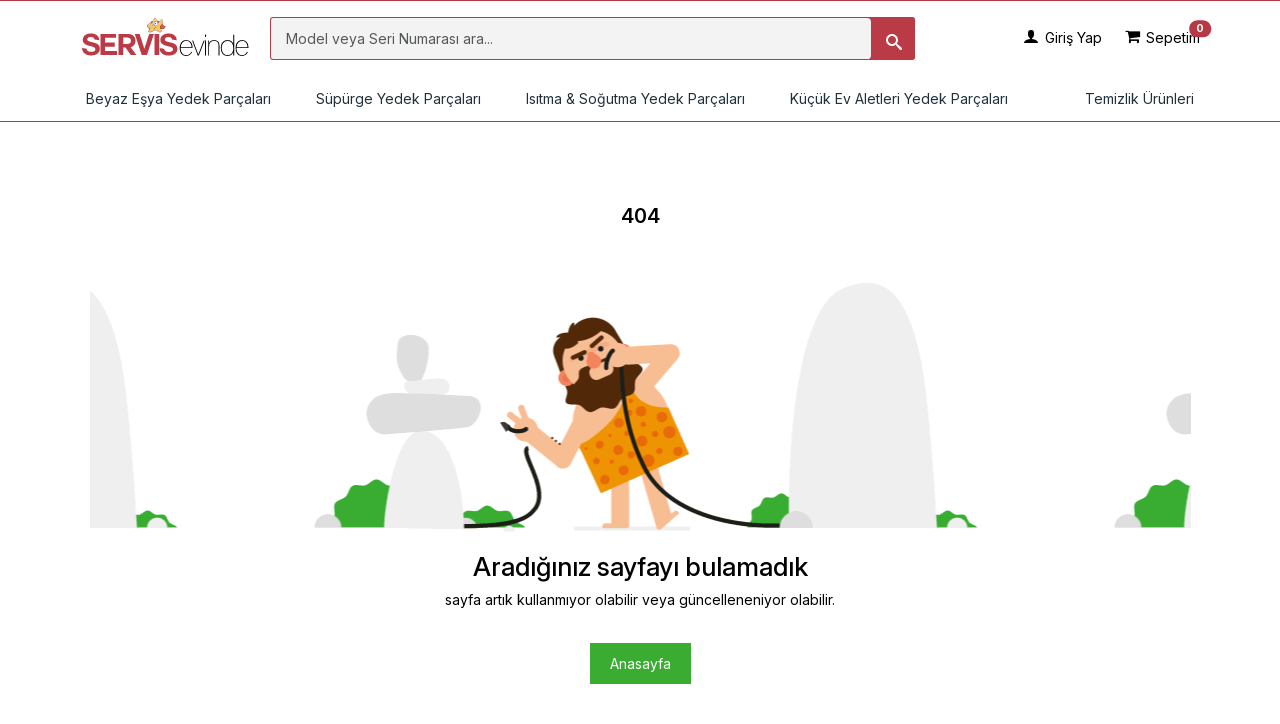

--- FILE ---
content_type: text/html; charset=utf-8
request_url: https://servisevinde.com/urun/beko-3929fil-bulasik-makinesi-bosaltma-pompasi-295997
body_size: 5953
content:
<!DOCTYPE html>
<html lang="tr">
<head>
    <meta charset="utf-8">
    <meta name="viewport" content="width=device-width, initial-scale=1.0">
    <meta http-equiv="Content-Language" content="tr">
    <meta name="robots" content="index, follow">
    <meta name="author" content="servisevinde.com">
    <meta name="theme-color" content="#b53a45">
    <meta name="format-detection" content="telephone=no">

    <!-- SEO Meta Tags -->
    <title></title>
    <meta name="description">
    <link rel="canonical">

    <!-- Open Graph Meta Tags -->
    <meta property="og:url">
    <meta property="og:type" content="website">
    <meta property="og:title">
    <meta property="og:description">
    <meta property="og:image">
    <meta property="og:site_name" content="servisevinde.com">

    <!-- Twitter Meta Tags -->
    <meta name="twitter:card" content="summary_large_image">
    <meta property="twitter:domain" content="servisevinde.com">
    <meta property="twitter:url">
    <meta name="twitter:title">
    <meta name="twitter:description">
    <meta name="twitter:image">

    <!-- Favicon -->
    <link rel="icon" type="image/png" href="/favicon.png">

    <!-- DNS Prefetching & Preconnect -->
    <link rel="preconnect" href="https://www.gstatic.com" crossorigin>
    <link rel="preconnect" href="https://www.googletagmanager.com" crossorigin>
    <link rel="preconnect" href="https://www.google-analytics.com" crossorigin>
    <link rel="preconnect" href="https://fonts.googleapis.com">
    <link rel="preconnect" href="https://fonts.gstatic.com" crossorigin>
    <!-- Stylesheets -->
    <link rel="stylesheet" href="https://servisevinde.b-cdn.net/lib/bootstrap/css/bootstrap.min.css" fetchpriority="high">
    <link rel="stylesheet" href="https://servisevinde.b-cdn.net/lib/icomoon/style.css">
    
    <link rel="stylesheet" href="https://servisevinde.b-cdn.net/css/site.min.css">
    <link rel="stylesheet" href="https://servisevinde.b-cdn.net/css/whatsapp.css">
</head>

<body itemscope itemtype="https://schema.org/WebPage" id="main-page" class="d-flex flex-column min-vh-100">
    <div class="banner">
    <p class="banner-message"></p>
</div>
<header id="main_header">
    <div class="container">
        <div class="row align-items-center pt-3 pb-3">
            <div id="logo" class="col-xl-2 col-lg-3 col-md-12 col-xs-12 text-center">
                <a class="d-block" href="/" title="servisevinde.com">
                    <img width="200" height="45" src="/logo.svg" alt="Beyaz Eşya Yedek Parça ve Aksesuarları | En Uygun Fiyatlarla">
                </a>
            </div>
            <div class="col-xl-7 col-lg-5 col-md-12 col-xs-12 text-center" id="main_search">
                <div class="d-lg-block col rounded-1 bg-danger position-relative" id="top_search">
                    <form id="searchForm" method="GET" action="/arama">
                        <input id="SearchText" placeholder="Model veya Seri Numarası ara..." name="query"
                               maxlength="100" class="form-control form-control-lg float-left rounded-1 rounded-end"
                               autocomplete="off" required>
                        <button id="search-btn" type="submit" class="rounded-1 btn-danger btn float-right mr-1"
                                alt="Ara" aria-label="Ara">
                            <i class="icon icon-search"></i>
                        </button>
                    </form>
                    <div id="suggester-menu" class="position-absolute d-none">
                        <ul class="list-group w-100" id="searchResults"></ul>
                    </div>
                </div>
            </div>

            <div class="col-xl-3 col-lg-4 col-md-12 col-xs-12 text-end py-3" id="nav-right">
                <div class="list-inline">
                        <div class="list-inline-item me-4">
                            <div class="dropdown-hover" id="login_status">
                                <a class="dropdown-toggle" href="#" role="button" data-bs-toggle="dropdown" aria-expanded="false">
                                    <i class="icon icon-user"></i> Giriş Yap
                                </a>
                                <div class="dropdown-menu p-2 dropdown-menu-right">
                                    <a class="btn btn-danger mb-2 w-100" href="/giris">Giriş Yap</a>
                                    <a class="btn btn-danger mb-2 w-100" href="/uyelik">Üye Ol</a>
                                </div>
                            </div>
                        </div>

                    <div class="list-inline-item me-4 me-lg-0">
                        <a href="/sepetim" class="position-relative">
                            <i class="icon icon-shopping-cart"></i> Sepetim
                            <span class="position-absolute top-0 start-100 translate-middle badge rounded-pill bg-danger" id="cart-count">0</span>
                        </a>
                    </div>
                    <div class="list-inline-item d-inline-block d-lg-none">
                        <button class="navbar-toggler collapsed" type="button" data-bs-toggle="offcanvas" data-bs-target="#navbar-default" aria-controls="navbar-default" aria-label="Toggle navigation" alt="Menü">
                            <i class="icon icon-bars"></i> Menü
                        </button>
                    </div>
                </div>
            </div>
        </div>
    </div>
</header>
<nav class="navbar navbar-expand-lg navbar-light navbar-default py-0" aria-label="Offcanvas navbar large">
    <div class="container">
        <div class="offcanvas offcanvas-start" tabindex="-1" id="navbar-default" aria-labelledby="navbar-defaultLabel">
            <div class="offcanvas-header pb-1">
                <a href="/"> <img width="200" height="45" src="/logo.svg" alt="Beyaz Eşya ve Mutfak Aletleri Yedek Parçaları ve Aksesuarları servisevinde.com"></a>
                <button type="button" class="btn-close" data-bs-dismiss="offcanvas" aria-label="Close"></button>
            </div>
            <div class="offcanvas-body container">
                <ul class="navbar-nav align-items-center d-flex justify-content-between w-100">
                            <li class="nav-item dropdown dropdown-fullwidth flex-fill text-start">
                                <a class="nav-link dropdown-toggle" href="/kategori/beyaz-esya-yedek-parcalari" role="button" data-bs-toggle="dropdown" aria-expanded="false">Beyaz Eşya Yedek Parçaları</a>
                                <div class="dropdown-menu pb-0">
                                    <div class="row p-2 p-lg-4">
                                            <div class="col-lg-3 col-12 mb-4">
                                                <span class="text-primary ps-3 fs-5 border-bottom pb-1"><a href="/kategori/camasir-makinasi-yedek-parcalari">Çamaşır Makinesi Yedek Parçaları</a></span>
                                                    <a class="dropdown-item" href="/kategori/camasir-makinesi-kapaklari">Çamaşır Makinesi Kapakları</a>
                                                    <a class="dropdown-item" href="/kategori/diger-camasir-makinasi-yedek-parcalari">Diğer Çamaşır Makinesi Yedek Parçaları</a>
                                                    <a class="dropdown-item" href="/kategori/kontak-komurleri">Kontak Kömürleri</a>
                                                    <a class="dropdown-item" href="/kategori/rezistanslar">Rezistanslar</a>
                                                    <a class="dropdown-item" href="/kategori/kapak-aksesuarlari">Kapak Aksesuarları</a>
                                                    <a class="dropdown-item" href="/kategori/pompalar">Pompalar</a>
                                                    <a class="dropdown-item" href="/kategori/camasir-makinasi-hortumlari">Çamaşır Makinesi Hortumları</a>
                                                    <a class="dropdown-item" href="/kategori/camasir-makinesi-dugmeleri">Çamaşır Makinesi Düğmeleri</a>
                                                    <a class="dropdown-item" href="/kategori/rulmanlar">Rulmanlar</a>
                                                    <a class="dropdown-item" href="/kategori/korukler-contalar">Körükler / Contalar</a>
                                                    <a class="dropdown-item" href="/kategori/kazan-ara-hortumlari-ve-parcalari">Kazan Ara Hortumları ve Parçaları</a>
                                                    <a class="dropdown-item" href="/kategori/pompa-filtre-kapaklari">Pompa Filtre Kapakları</a>
                                                    <a class="dropdown-item" href="/kategori/camasir-makinesi-kayislari">Çamaşır Makinesi Kayışları</a>
                                                    <a class="dropdown-item" href="/kategori/camasir-makinasi-kilit-ve-menteseleri">Çamaşır Makinesi Kilit ve Menteşeleri</a>
                                                    <a class="dropdown-item" href="/kategori/mandallar-ve-tutamaklar">Mandallar ve Tutamaklar</a>
                                                    <a class="dropdown-item" href="/kategori/camasir-makinesi-elemanlari-parcalar">Çamaşır Makinesi Elemanları / Parçaları</a>
                                                    <a class="dropdown-item" href="/kategori/amortisorler">Amortisörler</a>
                                                    <a class="dropdown-item" href="/kategori/su-giris-ventil-vana">Su Giriş Ventil / Vana </a>
                                            </div>
                                            <div class="col-lg-3 col-12 mb-4">
                                                <span class="text-primary ps-3 fs-5 border-bottom pb-1"><a href="/kategori/bulasik-makinesi-yedek-parcalari">Bulaşık Makinesi Yedek Parçaları</a></span>
                                                    <a class="dropdown-item" href="/kategori/bulasik-makinesi-hortumlari">Bulaşık Makinesi Hortumları</a>
                                                    <a class="dropdown-item" href="/kategori/catal-bicak-sepetleri">Çatal Bıçak Sepetleri</a>
                                                    <a class="dropdown-item" href="/kategori/bulasik-makinesi-motorlari"> Bulaşık Makinesi Motorları</a>
                                                    <a class="dropdown-item" href="/kategori/pervaneler-fiskiyeler">Pervaneler / Fıskiyeler</a>
                                                    <a class="dropdown-item" href="/kategori/bulasik-makinesi-elektronik-kartlari">Bulaşık Makinesi Elektronik Kartları</a>
                                                    <a class="dropdown-item" href="/kategori/diger-bulasik-makinesi-yedek-parcalari">Diğer Bulaşık Makinesi Yedek Parçaları</a>
                                                    <a class="dropdown-item" href="/kategori/anahtarlar-dugmeler">Anahtarlar / Düğmeler</a>
                                                    <a class="dropdown-item" href="/kategori/bulasik-makinesi-deterjan-hazneleri">Bulaşık Makinesi Deterjan Hazneleri</a>
                                                    <a class="dropdown-item" href="/kategori/sepetler-tekerlekler">Sepetler / Tekerlekler</a>
                                                    <a class="dropdown-item" href="/kategori/bulasik-makinesi-filtreleri"> Bulaşık Makinesi Filtreleri</a>
                                                    <a class="dropdown-item" href="/kategori/bulasik-makinesi-sizdirmazlik-lastikleri-contalari">Bulaşık Makinesi Sızdırmazlık Lastikleri / Contaları</a>
                                                    <a class="dropdown-item" href="/kategori/kilitler">Kilitler</a>
                                                    <a class="dropdown-item" href="/kategori/kapak-tutamaklari">Kapak Tutamakları</a>
                                                    <a class="dropdown-item" href="/kategori/tuz-kutusu-ve-parcalari">Tuz Kutusu ve Parçaları</a>
                                                    <a class="dropdown-item" href="/kategori/isitici-rezistanslar">Isıtıcı Rezistanslar</a>
                                            </div>
                                            <div class="col-lg-3 col-12 mb-4">
                                                <span class="text-primary ps-3 fs-5 border-bottom pb-1"><a href="/kategori/buzdolabi-derin-dondurucu-yedek-parcalari">Buzdolabı &amp; Derin Dondurucu Yedek Parçaları</a></span>
                                                    <a class="dropdown-item" href="/kategori/buzdolabi-ve-derin-dondurucu-kapaklari">Buzdolabı ve Derin Dondurucu Kapakları</a>
                                                    <a class="dropdown-item" href="/kategori/buzdolabi-derin-dondurucu-menteseleri">Buzdolabı &amp; Derin Dondurucu Menteşeleri</a>
                                                    <a class="dropdown-item" href="/kategori/diger-buzdolabi-derin-dondurucu-yedek-parcalari">Diğer Buzdolabı &amp; Derin Dondurucu Yedek Parçaları</a>
                                                    <a class="dropdown-item" href="/kategori/buzdolabi-derin-dondurucu-motorlari">Buzdolabı &amp; Derin Dondurucu Motorları</a>
                                                    <a class="dropdown-item" href="/kategori/buzdolabi-ve-derin-dondurucu-elektronik-kartlari">Buzdolabı ve Derin Dondurucu Elektronik Kartları</a>
                                                    <a class="dropdown-item" href="/kategori/kapi-kollari">Kapı Kolları</a>
                                                    <a class="dropdown-item" href="/kategori/buzdolabi-ve-derin-dondurucu-sizdirmazlik-lastikleri-contalari">Buzdolabı ve Derin Dondurucu Sızdırmazlık Lastikleri / Contaları</a>
                                                    <a class="dropdown-item" href="/kategori/termostatlar-sensorler">Termostatlar / Sensörler</a>
                                                    <a class="dropdown-item" href="/kategori/buzdolabi-derin-dondurucu-lambalari">Buzdolabı &amp; Derin Dondurucu Lambaları</a>
                                                    <a class="dropdown-item" href="/kategori/cekmeceler-gozler">Çekmeceler / Gözler</a>
                                                    <a class="dropdown-item" href="/kategori/buzdolabi-butonlari-anahtarlari">Buzdolabı Butonları / Anahtarları</a>
                                                    <a class="dropdown-item" href="/kategori/role-termikler">Röle / Termikler</a>
                                            </div>
                                            <div class="col-lg-3 col-12 mb-4">
                                                <span class="text-primary ps-3 fs-5 border-bottom pb-1"><a href="/kategori/firin-ve-ocak-yedek-parcalari">Fırın ve Ocak Yedek Parçaları</a></span>
                                                    <a class="dropdown-item" href="/kategori/firin-ve-ocak-sizdirmazlik-lastikleri-contalari">Fırın ve Ocak Sızdırmazlık Lastikleri / Contaları</a>
                                                    <a class="dropdown-item" href="/kategori/firin-ve-ocak-bek-parcalari">Fırın ve Ocak Bek Parçaları</a>
                                                    <a class="dropdown-item" href="/kategori/termostatlar-rezistanslar-ve-komitatorler">Termostatlar / Rezistanslar ve Komitatörler</a>
                                                    <a class="dropdown-item" href="/kategori/elemanlar-ve-diger-parcalar">Elemanlar ve Diğer Parçalar</a>
                                                    <a class="dropdown-item" href="/kategori/firin-ve-ocak-lambalari">Fırın ve Ocak Lambaları</a>
                                            </div>
                                            <div class="col-lg-3 col-12 mb-4">
                                                <span class="text-primary ps-3 fs-5 border-bottom pb-1"><a href="/kategori/aspirator-ve-davlumbaz-yedek-parcalari">Aspiratör ve Davlumbaz Yedek Parçaları</a></span>
                                                    <a class="dropdown-item" href="/kategori/aspirator-ve-davlumbaz-dugmeleri">Aspiratör ve Davlumbaz Düğmeleri</a>
                                                    <a class="dropdown-item" href="/kategori/aspirator-ve-davlumbaz-lambalari">Aspiratör ve Davlumbaz Lambaları</a>
                                                    <a class="dropdown-item" href="/kategori/karbon-filtreler">Karbon Filtreler</a>
                                                    <a class="dropdown-item" href="/kategori/metal-filtreler">Metal Filtreler</a>
                                            </div>
                                            <div class="col-lg-3 col-12 mb-4">
                                                <span class="text-primary ps-3 fs-5 border-bottom pb-1"><a href="/kategori/camasir-kurutma-makineleri">Çamaşır Kurutma Makineleri</a></span>
                                                    <a class="dropdown-item" href="/kategori/silindir-tambur">Silindir / Tambur</a>
                                                    <a class="dropdown-item" href="/kategori/camasir-kurutma-makineleri-kapaklari">Çamaşır Kurutma Makineleri Kapakları</a>
                                                    <a class="dropdown-item" href="/kategori/camasir-kurutma-makine-termostatlari">Çamaşır Kurutma Makine Termostatları</a>
                                                    <a class="dropdown-item" href="/kategori/camasir-kurutma-makinesi-filtreleri">Çamaşır Kurutma Makinesi Filtreleri</a>
                                            </div>
                                    </div>
                                </div>
                            </li>
                                <li class="nav-item dropdown flex-fill text-start">
                                    <a class="nav-link dropdown-toggle" href="/kategori/supurge-yedek-parcalari" role="button" data-bs-toggle="dropdown" aria-expanded="false">Süpürge Yedek Parçaları</a>
                                    <ul class="dropdown-menu">
                                            <li><a class="dropdown-item" href="/kategori/supurge-gaga-ve-saplari">Süpürge Gaga ve Sapları</a></li>
                                            <li><a class="dropdown-item" href="/kategori/supurge-sentetik-toz-torbalari">Süpürge Sentetik Toz Torbaları</a></li>
                                            <li><a class="dropdown-item" href="/kategori/diger-supurge-parcalari">Diğer Süpürge Parçaları</a></li>
                                            <li><a class="dropdown-item" href="/kategori/supurge-emici-ve-baslik">Süpürge Emici ve Başlık</a></li>
                                            <li><a class="dropdown-item" href="/kategori/supurge-hepa-filtreleri">Süpürge Hepa Filtreleri</a></li>
                                            <li><a class="dropdown-item" href="/kategori/supurge-salter-ve-elektronik-kartlari">Süpürge Şalter ve Elektronik Kartları</a></li>
                                            <li><a class="dropdown-item" href="/kategori/supurge-hortumlari">Süpürge Hortumları</a></li>
                                            <li><a class="dropdown-item" href="/kategori/supurge-borulari">Süpürge Boruları</a></li>
                                            <li><a class="dropdown-item" href="/kategori/supurge-kablolari">Süpürge Kabloları</a></li>
                                            <li><a class="dropdown-item" href="/kategori/supurge-kizaklari">Süpürge Kızakları</a></li>
                                            <li><a class="dropdown-item" href="/kategori/supurge-pilleri">Süpürge Pilleri</a></li>
                                            <li><a class="dropdown-item" href="/kategori/supurge-kagit-toz-torbalari">Süpürge Kağıt Toz Torbaları</a></li>
                                            <li><a class="dropdown-item" href="/kategori/supurge-bez-torbalari">Süpürge Bez Torbaları</a></li>
                                            <li><a class="dropdown-item" href="/kategori/supurge-govde-ve-toz-hazenleri">Süpürge Gövde ve Toz Hazenleri</a></li>
                                    </ul>
                                </li>
                                <li class="nav-item dropdown flex-fill text-start">
                                    <a class="nav-link dropdown-toggle" href="/kategori/isitma-sogutma-yedek-parcalari" role="button" data-bs-toggle="dropdown" aria-expanded="false">Isıtma &amp; Soğutma Yedek Parçaları</a>
                                    <ul class="dropdown-menu">
                                            <li><a class="dropdown-item" href="/kategori/kombi-yedek-parcalari">Kombi Yedek Parçaları</a></li>
                                    </ul>
                                </li>
                                <li class="nav-item dropdown flex-fill text-start">
                                    <a class="nav-link dropdown-toggle" href="/kategori/kucuk-ev-aletleri-yedek-parcalari" role="button" data-bs-toggle="dropdown" aria-expanded="false">Küçük Ev Aletleri Yedek Parçaları</a>
                                    <ul class="dropdown-menu">
                                            <li><a class="dropdown-item" href="/kategori/caykahve-makineleri-yedek-parcalari">Çay/Kahve Makineleri Yedek Parçaları</a></li>
                                            <li><a class="dropdown-item" href="/kategori/su-isiticilar-yedek-parcalari">Su Isıtıcılar Yedek Parçaları</a></li>
                                            <li><a class="dropdown-item" href="/kategori/tost-makineleri-yedek-parcalari">Tost Makineleri Yedek Parçaları</a></li>
                                    </ul>
                                </li>
                                <li class="nav-item dropdown flex-fill text-end">
                                    <a class="nav-link" href="/kategori/temizlik-urunleri">Temizlik Ürünleri</a>
                                </li>
                </ul>
            </div>
        </div>
    </div>
</nav>
    <main role="main" class="flex-fill">
        <div id="home-category" class="container mb-4 ">
    <div class="row mt-5 mb-2" id="device-hp">
        <div class="col">
            <section class="page_404">
                <div class="container">
                    <div class="row">	
                        <div class="col-sm-12 text-center">
                                <div class="four_zero_four_bg">
                                    <h1 class="text-center ">404</h1>
                                </div>
                                <div class="contant_box_404">
                                    <h3 class="h2">
                                        Aradığınız sayfayı bulamadık
                                    </h3>
                                    <p>sayfa artık kullanmıyor olabilir veya güncelleneniyor olabilir.</p>
		
                                    <a href="/" class="link_404">Anasayfa</a>
                                </div>
                           
                        </div>
                    </div>
                </div>
            </section>
        </div>
    </div>
</div>


    </main>
    <div id="mobile-bottom" class="bottom-navbar d-md-none">
    <div class="container">
        <nav class="bottom-nav">
            <div class="bottom-nav-item active">
                <a href="/" class="bottom-nav-link">
                    <i class="icon icon-bars"></i>
                    <span>Anasayfa</span>
                </a>
            </div>
            <div class="bottom-nav-item">
                <a href="/sepetim" class="bottom-nav-link">
                    <i class="icon icon-shopping-cart"></i>
                    <span>
                        Sepetim
                        <span class="position-absolute translate-middle badge rounded-pill bg-danger" id="cart-count-navbar" style="top:10px">0</span>
                    </span>
                </a>
            </div>
            <div class="bottom-nav-item">
                <a href="/kullanici-bilgilerim" class="bottom-nav-link">
                    <i class="icon icon-user"></i>
                    <span>Hesabım</span>
                </a>
            </div> 
        </nav>
    </div>
</div>
<footer id="footer" class="bg-light pt-4 border-top">
    <div class="container">
        <div class="row row-cols-1 row-cols-md-2 row-cols-lg-5 g-4">

            <div class="col">
                <strong class="d-block mb-2">Biz Kimiz?</strong>
                <ul class="list-unstyled">
                    <li><a href="/sayfa/hakkimizda">Hakkımızda</a></li>
                    <li><a href="/kategoriler">Kategoriler</a></li>
                    <li><a href="/iletisim">İletişim</a></li>
                    <li><a href="/sayfa/sss">Sık Sorulan Sorular</a></li>
                </ul>
            </div>

            <div class="col">
                <strong class="d-block mb-2">Sözleşmeler</strong>
                <ul class="list-unstyled">
                    <li><a href="/sayfa/gizlilik-politikasi">Gizlilik Politikası</a></li>
                    <li><a href="/sayfa/mesafeli-satis-sozlesmesi">Mesafeli Satış Sözleşmesi</a></li>
                    <li><a href="/sayfa/geri-odeme-ve-iade-politikasi">Geri Ödeme ve İade Politikası</a></li>
                </ul>
            </div>

            <div class="col">
                <strong class="d-block mb-2">Blog</strong>
                <ul class="list-unstyled">
                    <li><a href="/blog/cihaz-seri-numarasi-nasil-bulunur-1703337807">Cihaz modeli nasıl bulunur?</a></li>
                    <li><a href="/blog/cihaz-modeli-nasil-bulunur-1703337783">Cihaz seri numarası nasıl bulunur?</a></li>
                </ul>
            </div>

            <div class="col">
                <strong class="d-block mb-2">Sosyal Medya</strong>
                <div class="d-flex gap-3">
                    <a href="https://www.facebook.com/servisevinde" target="_blank" title="Facebook">
                        <i class="icon icon-facebook2 fs-4 text-primary"></i>
                    </a>
                    <a href="https://www.instagram.com/servisevinde/" target="_blank" title="Instagram">
                        <i class="icon icon-instagram fs-4 text-danger"></i>
                    </a>
                    <a href="https://www.youtube.com/channel/UCjYfLJ3lKD8_laxDD1czDHA" target="_blank" title="YouTube">
                        <i class="icon icon-youtube fs-4 text-danger"></i>
                    </a>
                </div>
            </div>

            <div class="col text-center text-md-start">
                <a href="https://etbis.eticaret.gov.tr/sitedogrulama/CF2D93DF576A4C3BB179DC49CE4EBE0E" target="_blank" rel="nofollow" title="ETBİS Doğrulama">
                    <img src="/icon/etbis.webp?width=110" alt="ETBİS" width="110" height="127" loading="lazy">
                </a>
            </div>
        </div>
    </div>
    <div class="text-center" id="footer-bottom">
        &copy; 2025 <strong>servisevinde.com</strong> - Tüm Hakları Saklıdır.
    </div>
</footer>


    <!-- Scripts -->
    <script src="https://servisevinde.b-cdn.net/lib/jquery/dist/jquery.min.js" type="c8414faa583496e9b149e72c-text/javascript"></script>
    <script src="https://servisevinde.b-cdn.net/lib/bootstrap/js/bootstrap.bundle.min.js" defer type="c8414faa583496e9b149e72c-text/javascript"></script>
    <script src="/js/site.js?v=CFBc_gVrZDVh6J0fHXz_TCJwFV5kzDQnYS8B_-0rQ7I" defer type="c8414faa583496e9b149e72c-text/javascript"></script>
    
    
    <style>
        .page_404 {
            padding: 40px 0;
            background: #fff;
        }

            .page_404 img {
                width: 100%;
            }

        .four_zero_four_bg {
            background-image: url(/icon/404.gif);
            height: 400px;
            background-position: center;
        }


            .four_zero_four_bg h1 {
                font-size: 80px;
            }

            .four_zero_four_bg h3 {
                font-size: 80px;
            }

        .link_404 {
            color: #fff !important;
            padding: 10px 20px;
            background: #39ac31;
            margin: 20px 0;
            display: inline-block;
        }

        .contant_box_404 {
            margin-top: -50px;
        }
    </style>

    <!-- Google Tag Manager -->
    <script async src="https://www.googletagmanager.com/gtag/js?id=G-HME00WFGTF" type="c8414faa583496e9b149e72c-text/javascript"></script>
    <script type="c8414faa583496e9b149e72c-text/javascript">
        window.dataLayer = window.dataLayer || [];
        function gtag() { dataLayer.push(arguments); }
        gtag('js', new Date());
        gtag('config', 'G-HME00WFGTF', { 'anonymize_ip': true });
    </script>

    <!-- Yandex.Metrika counter -->
    <script type="c8414faa583496e9b149e72c-text/javascript">
        (function(m,e,t,r,i,k,a){m[i]=m[i]||function(){(m[i].a=m[i].a||[]).push(arguments)};
        m[i].l=1*new Date();
        for (var j = 0; j < document.scripts.length; j++) {if (document.scripts[j].src === r) { return; }}
        k=e.createElement(t),a=e.getElementsByTagName(t)[0],k.async=1,k.src=r,a.parentNode.insertBefore(k,a)})
        (window, document, "script", "https://mc.yandex.ru/metrika/tag.js", "ym");

        ym(100857467, "init", {
             clickmap:true,
             trackLinks:true,
             accurateTrackBounce:true,
             webvisor:true
        });
    </script>
    <noscript><div><img src="https://mc.yandex.ru/watch/100857467" style="position:absolute; left:-9999px;" alt="" /></div></noscript>
    <!-- /Yandex.Metrika counter -->
<script src="/cdn-cgi/scripts/7d0fa10a/cloudflare-static/rocket-loader.min.js" data-cf-settings="c8414faa583496e9b149e72c-|49" defer></script><script defer src="https://static.cloudflareinsights.com/beacon.min.js/vcd15cbe7772f49c399c6a5babf22c1241717689176015" integrity="sha512-ZpsOmlRQV6y907TI0dKBHq9Md29nnaEIPlkf84rnaERnq6zvWvPUqr2ft8M1aS28oN72PdrCzSjY4U6VaAw1EQ==" data-cf-beacon='{"version":"2024.11.0","token":"f8018db337cf4ca5a6d4f74d0aeceeab","r":1,"server_timing":{"name":{"cfCacheStatus":true,"cfEdge":true,"cfExtPri":true,"cfL4":true,"cfOrigin":true,"cfSpeedBrain":true},"location_startswith":null}}' crossorigin="anonymous"></script>
</body>
</html>


--- FILE ---
content_type: text/css
request_url: https://servisevinde.b-cdn.net/lib/icomoon/style.css
body_size: 181
content:
@font-face{font-family:'icomoon';src:url(fonts/icomoon.eot?fo3mw3);src:url('fonts/icomoon.eot?fo3mw3#iefix')format('embedded-opentype'),url(fonts/icomoon.ttf?fo3mw3)format('truetype'),url(fonts/icomoon.woff?fo3mw3)format('woff'),url('fonts/icomoon.svg?fo3mw3#icomoon')format('svg');font-weight:400;font-style:normal;font-display:block}[class^="icon-"],[class*=" icon-"]{font-family:'icomoon'!important;speak:never;font-style:normal;font-weight:400;font-variant:normal;text-transform:none;line-height:1;-webkit-font-smoothing:antialiased;-moz-osx-font-smoothing:grayscale}.icon-bars:before{content:"\e90a"}.icon-close:before{content:"\e909"}.icon-shopping-cart:before{content:"\e908"}.icon-angle-down:before{content:"\e900"}.icon-chevron-down:before{content:"\e901"}.icon-angle-up:before{content:"\e902"}.icon-chevron-up:before{content:"\e903"}.icon-angle-left:before{content:"\e904"}.icon-angle-right:before{content:"\e905"}.icon-chevron-right:before{content:"\e906"}.icon-chevron-left:before{content:"\e907"}.icon-user:before{content:"\e971"}.icon-search:before{content:"\e986"}.icon-power-cord:before{content:"\e9b7"}.icon-ctrl:before{content:"\ea50"}.icon-facebook2:before{content:"\ea91"}.icon-instagram:before{content:"\ea92"}.icon-youtube:before{content:"\ea9d"}

--- FILE ---
content_type: text/css
request_url: https://servisevinde.b-cdn.net/css/whatsapp.css
body_size: 106
content:
.float-button{text-decoration:none;position:fixed;padding:10px 15px 10px 10px;bottom:30px;right:30px;color:#fff;background-color:#25d366;border-radius:25px 30px 5px 25px;z-index:100;font-family:Arial;font-size:17px;animation:.5s ease-in-out whatsapp-animation;box-shadow:1px 2px 5px 2px rgba(30,30,30,.3);transition:.3s ease-out}.float-button:hover{background-color:#128c7e;color:#fff}.fa-whatsapp{font-size:20px!important;padding-right:5px;padding-left:5px}@keyframes whatsapp-animation{from{opacity:0%}to{opacity:100%}}@media screen and (max-width:545px){.float-button span{display:none}.float-button{bottom:70px;right:15px;border-radius:20px 20px 5px}.fa-whatsapp{font-size:22px!important;padding:4px}}

--- FILE ---
content_type: text/javascript
request_url: https://servisevinde.com/js/site.js?v=CFBc_gVrZDVh6J0fHXz_TCJwFV5kzDQnYS8B_-0rQ7I
body_size: 1968
content:
document.addEventListener("DOMContentLoaded", function () {
    const wizard = document.getElementById("wizard");
    if (!wizard) return; // 📌 Eğer 'wizard' yoksa script çalışmaz

    const categoryButton = document.getElementById("selectDeviceTypeButton");
    const categoryContainer = document.getElementById("categoryPartialContainer");

    const brandButton = document.getElementById("selectBrandButton");
    const brandContainer = document.getElementById("brandPartialContainer");

    const modelInput = document.getElementById("modelFilterSearch");
    const modelContainer = document.getElementById("modelPartialContainer");

    // 📌 Kategori Seçimi Partial Yükleme
    categoryButton.addEventListener("click", function () {
        let selectedBrand = document.getElementById("selectedBrand").value; // 📌 Seçili marka alınıyor
        let url = "/search/categories";

        if (selectedBrand) {
            url += `?brand=${encodeURIComponent(selectedBrand)}`; // 📌 Seçili kategori varsa URL'e ekle
        }
        fetch(url)
            .then(response => response.text())
            .then(html => {
                categoryContainer.innerHTML = html;
                categoryContainer.classList.remove("d-none");
            });
    });

    document.addEventListener("input", function (e) {
        if (e.target && e.target.id === "categorySearch") {
            let searchText = e.target.value.toLowerCase();
            document.querySelectorAll(".category-item").forEach(item => {
                let text = item.innerText.toLowerCase();
                let parent = item.closest(".col");
                parent.style.display = text.includes(searchText) ? "block" : "none";
            });
        }
    });   


    // 📌 Marka Seçimi Partial Yükleme
    brandButton.addEventListener("click", function () {
        let selectedCategory = document.getElementById("selectedDeviceType").value; // 📌 Seçili kategori alınıyor
        let url = "/search/brands";

        if (selectedCategory) {
            url += `?category=${encodeURIComponent(selectedCategory)}`; // 📌 Seçili kategori varsa URL'e ekle
        }

        fetch(url)
            .then(response => response.text())
            .then(html => {
                brandContainer.innerHTML = html;
                brandContainer.classList.remove("d-none");
            });
    });

    document.addEventListener("input", function (e) {
        if (e.target && e.target.id === "brandSearch") {
            let searchText = e.target.value.toLowerCase();
            document.querySelectorAll(".brand-item").forEach(item => {
                let text = item.innerText.toLowerCase();
                let parent = item.closest(".col");
                parent.style.display = text.includes(searchText) ? "block" : "none";
            });
        }
    });



    // 📌 Model Arama (Debounce ile Partial Yükleme)
    let debounceTimer;
    modelInput.addEventListener("input", function () {
        clearTimeout(debounceTimer);

        let query = this.value.trim();
        if (query.length < 3) {
            modelContainer.innerHTML = "";
            modelContainer.classList.add("d-none");
            return;
        }

        debounceTimer = setTimeout(() => {
            fetch(`/search/models?query=${query}`)
                .then(response => response.text()) // 📌 JSON yerine Partial View çekecek
                .then(html => {
                    modelContainer.innerHTML = html;
                    modelContainer.classList.remove("d-none");
                });
        }, 500); // 📌 500ms gecikme süresi (yarım saniye)
    });

    document.addEventListener("input", function (e) {
        if (e.target && e.target.id === "modelSearch") {
            let searchText = e.target.value.toLowerCase();
            document.querySelectorAll(".model-item").forEach(item => {
                let text = item.innerText.toLowerCase();
                let parent = item.closest(".col");
                parent.style.display = text.includes(searchText) ? "block" : "none";
            });
        }
    });


    // 📌 Alan dışına tıklanınca tüm seçimleri kapat
    document.addEventListener("click", function (event) {
        if (!categoryButton.contains(event.target) && !categoryContainer.contains(event.target)) {
            categoryContainer.classList.add("d-none");
        }
        if (!brandButton.contains(event.target) && !brandContainer.contains(event.target)) {
            brandContainer.classList.add("d-none");
        }
        if (!modelInput.contains(event.target) && !modelContainer.contains(event.target)) {
            modelContainer.classList.add("d-none");
        }
    });  
});


document.addEventListener("DOMContentLoaded", function () {
    let offset = 20; // Başlangıç için ilk 20 ürün yüklendi
    const limit = 20; // Her seferde yüklenecek ürün sayısı
    let isLoading = false;
    let hasMoreProducts = true;

    const productContainer = document.getElementById("productContainer");
    const loadingIndicator = document.getElementById("loading");

    if (!loadingIndicator || !productContainer) return;

    const loadMoreProducts = () => {
        if (isLoading || !hasMoreProducts ) return;
        isLoading = true;
        loadingIndicator.classList.remove("d-none");

        let categoryId = document.getElementById("selectedDeviceType").value;
        let brandId = document.getElementById("selectedBrand").value;
        let modelId = document.getElementById("selectedModel").value;

        fetch(`/search/products?categoryId=${categoryId}&brandId=${brandId}&modelId=${modelId}&offset=${offset}&limit=${limit}`)
            .then(response => response.text())
            .then(html => {
                let newProducts = document.createElement("div");
                newProducts.innerHTML = html;
                let items = newProducts.querySelectorAll(".product-item");

                if (items.length === 0) {
                    hasMoreProducts = false;
                } else {
                    offset += limit;
                    items.forEach(item => productContainer.appendChild(item));
                }
            })
            .catch(error => console.error("Hata:", error))
            .finally(() => {
                isLoading = false;
                loadingIndicator.classList.add("d-none");
            });
    };

    window.addEventListener("scroll", function () {
        if (window.innerHeight + window.scrollY >= document.body.offsetHeight - 200) {
            loadMoreProducts();
        }
    });
});

document.addEventListener("DOMContentLoaded", function () {
    let searchInput = document.getElementById("SearchText");
    let searchResults = document.getElementById("searchResults");
    let suggesterMenu = document.getElementById("suggester-menu");
    let debounceTimer;

    // 📌 Kullanıcı yazmaya başladığında
    searchInput.addEventListener("input", function () {
        clearTimeout(debounceTimer);
        let query = this.value.trim();

        if (query.length < 3) {
            suggesterMenu.classList.add("d-none");
            return;
        }

        debounceTimer = setTimeout(() => {
            fetch(`/search/suggest?query=${encodeURIComponent(query)}`)
                .then(response => response.json())
                .then(data => {
                    searchResults.innerHTML = "";
                    if (data.length > 0) {
                        data.forEach(item => {
                            let li = document.createElement("li");
                            li.classList.add("list-group-item", "search-item");
                            li.innerHTML = `<a href="/urun/${item.url}" class="d-block text-dark">${item.title}</a>`;
                            searchResults.appendChild(li);
                        });

                        // Add "See All Results" button
                        let seeAllResultsButton = document.createElement("li");
                        seeAllResultsButton.classList.add("list-group-item", "text-center");
                        seeAllResultsButton.innerHTML = `<a href="/arama?query=${encodeURIComponent(query)}" class="d-block text-dark btn-danger text-white p-2">Tümünü Göster</a>`;
                        searchResults.appendChild(seeAllResultsButton);

                        suggesterMenu.classList.remove("d-none");
                    } else {
                        suggesterMenu.classList.add("d-none");
                    }
                });
        }, 300); // 📌 300ms gecikme ekleyerek performansı artırıyoruz
    });

    // 📌 Kullanıcı Enter tuşuna basarsa formu gönder
    document.getElementById("searchForm").addEventListener("submit", function (event) {
        if (searchInput.value.trim().length < 3) {
            event.preventDefault();
        }
    });

    // 📌 Dışarı tıklanınca dropdown'u kapat
    document.addEventListener("click", function (event) {
        if (!searchInput.contains(event.target) && !suggesterMenu.contains(event.target)) {
            suggesterMenu.classList.add("d-none");
        }
    });
});

//Cart-GetCartItemCount
function updateCartCount() {
    fetch('/Cart/GetCartItemCount')
        .then(response => response.json())
        .then(data => {
            document.getElementById("cart-count").innerText = data.count;
            document.getElementById("cart-count-navbar").innerText = data.count;
        });
}

// Sayfa yüklendiğinde sepet ürün sayısını getir
document.addEventListener("DOMContentLoaded", updateCartCount);

